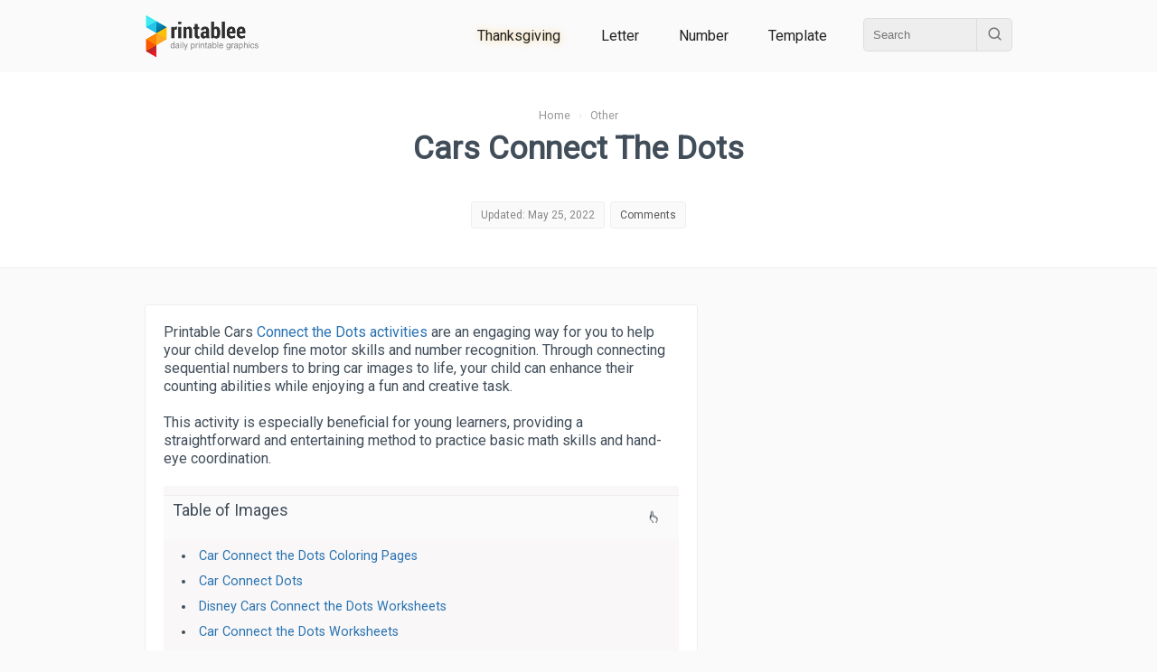

--- FILE ---
content_type: text/html; charset=UTF-8
request_url: https://www.printablee.com/post_printable-cars-connect-the-dots_159461/
body_size: 9018
content:
<!DOCTYPE html>
<html lang="en">
	<head>
		<title>Cars Connect The Dots - 6 Free PDF Printables | Printablee</title>
		<meta name="description" content="Printable Cars Connect the Dots activities are an engaging way for you to help your child develop fine motor skills and number recognition. Through connecting sequential numbers to bring car images to life, your child can enhance their counting abilities while enjoying a fun and creative task..">
		<meta content="text/html;charset=utf-8" http-equiv="Content-Type">
		<meta name="viewport" content="width=device-width, height=device-height, initial-scale=1.0, minimum-scale=1.0">
		<link rel="stylesheet" type="text/css" href="https://www.printablee.com/css/global.css" >
		<link rel="icon" href="https://www.printablee.com/images/favicon.png" type="image/x-icon" />
		<link href="https://fonts.googleapis.com/css2?family=Roboto&display=swap" rel="stylesheet">
		<link rel="canonical" href="https://www.printablee.com/post_printable-cars-connect-the-dots_159461/" />
<meta property="og:site_name" content="Printablee">
<meta property="og:url" content="https://www.printablee.com/post_printable-cars-connect-the-dots_159461/">
<meta property="og:title" content="Cars Connect The Dots - 6 Free PDF Printables | Printablee">
<meta property="og:type" content="article">
<meta property="og:description" content="Printable Cars Connect the Dots activities are an engaging way for you to help your child develop fine motor skills and number recognition. Through connecting sequential numbers to bring car images to life, your child can enhance their counting abilities while enjoying a fun and creative task..">
	</head>
<body itemscope itemtype="http://schema.org/WebPage">
	<div class="cf">
		<div id="header" style='position:relative; z-index:2;'><div class="wrapper"><div class="wrapperin cf">
			<div class="h_logo">
				<a href="https://www.printablee.com"><img src="https://www.printablee.com/images/logo.png" alt="Printable"></a>
			</div>
			
							<div class="h_menu">
											<a rel="nofollow" class="rotate" href="https://www.printablee.com/tag_thanksgiving/" title="Printable Thanksgiving Event">
							<span id="myGlower">Thanksgiving</span>
						</a>
											
					<a href="https://www.printablee.com/category_letter/" title="Printable Letter Category">Letter</a>
					<a href="https://www.printablee.com/category_number/" title="Printable Number Category">Number</a>
					<a href="https://www.printablee.com/category_template/" title="Printable Template Category">Template</a>
					
					<div class="h_search">
						<div class="cf">
							<form action="https://www.printablee.com/search" method="GET">
								<input id="q" type="text" name="q" placeholder="Search" />
								<button id="qb" type="submit"><img src="https://www.printablee.com/images/search.svg" alt="" /></button>
							</form>
						</div>
					</div>
				</div>
						</div></div></div>
	</div>
	<script type="text/javascript" src="https://www.printablee.com/js/jquery-3.3.1.min.js"></script>
	<script type="text/javascript" src="https://www.printablee.com/js/jquery-ui.min.js" defer></script>
	<script type="text/javascript">
		$(document).ready(function(){
			var glower = $('#myGlower');
			window.setInterval(function() {  
				 glower.toggleClass('active');
			}, 2000);
		});
	</script>
<meta name="author" content="Riley Watson">

<style>
.tableofcontent{padding:10px 0; margin:20px 0; background-color:#F9F7F7; border-bottom:1px solid #EEE;}
.tableofcontent li{font-size:0.9em;}
.tableofcontent h3{padding:5px 10px; background-color:#FAFAFAFA; border-top:1px solid #EEE;}
.btn_toc{padding:5px; margin:5px; font-size:0.85em;}
.pointer{cursor:pointer;}
.post_title_statbox a{color:#555;}
table{line-height: 1.5; margin: 30px auto; border: 0 solid #000; font-size: 14px; border-collapse: collapse; border-spacing: 0; width: 100%;}
td,th{vertical-align: middle; border: 1px solid #ddd; padding: 10px; background: #fff; text-align: left;}
#real_usage{padding:10px; background-color:#F9FBFF;}
</style>

<script data-ad-client="ca-pub-8013838768252410" async src="https://pagead2.googlesyndication.com/pagead/js/adsbygoogle.js"></script>

<script type="application/ld+json">
{
"@context": "https://schema.org",
"@type": "WebPage",
"name": "Cars Connect The Dots Printable PDF for Free at Printablee",
"headline": "Cars Connect The Dots Printable PDF for Free at Printablee",
"description": "Printable Cars Connect the Dots activities are an engaging way for you to help your child develop fine motor skills and number recognition. Through connecting sequential numbers to bring car images to life, your child can enhance their counting abilities while enjoying a fun and creative task..",
"author": [{
"@type": "Person",
"name": "Riley Watson",
"url": "https://www.printablee.com/author/riley-watson/"
}]
}
</script>

<!--<script async defer data-pin-hover="true" data-pin-tall="true" data-pin-lang="en" src="//asset.pinterest.com/js/pinit.js"></script>-->
<link rel="stylesheet" type="text/css" href="https://www.printablee.com/css/post.css" >
<div class="cf mb20">
	<div class="post_title_bg">
	<div class="wrapper"><div class="wrapperin tac">
		<div class="breadcrumb">
			<ol itemscope itemtype="https://schema.org/BreadcrumbList">
			<li itemprop="itemListElement" itemscope itemtype="https://schema.org/ListItem">
				<a itemprop="item" href="https://www.printablee.com/"><span itemprop="name">Home</span></a>
				<meta itemprop="position" content="1" />
			</li> &nbsp; &rsaquo; &nbsp;
			<li itemprop="itemListElement" itemscope itemtype="https://schema.org/ListItem">
				<a itemscope itemtype="https://schema.org/WebPage" itemprop="item" href="https://www.printablee.com/category_other/" rel="nofollow">
				<span itemprop="name">Other</span></a>
				<meta itemprop="position" content="2" />
			</li>
			</ol>
		</div>
		
		<h1>Cars Connect The Dots</h1>
		
		<!-- Stat -->
		<div class="post_stat cf">
						<div class="post_title_statbox">
				<span>Updated: May 25, 2022</span>
			</div>
			<div class="post_title_statbox">
				<span><a href='#comments'>Comments</a></span>
			</div>
		</div>
		
	</div></div>
	</div>
</div>

<div class="wrapper cf"><div class="wrapperin cf">
	
	<!-- Main -->
	<div id="post_main"><div class="wrapperin">
        
		<p>Printable Cars <a href="https://www.printablee.com/post_free-printable-connect-the-dots-worksheet_159021/">Connect the Dots activities</a> are an engaging way for you to help your child develop fine motor skills and number recognition. Through connecting sequential numbers to bring car images to life, your child can enhance their counting abilities while enjoying a fun and creative task.</p>
<p>This activity is especially beneficial for young learners, providing a straightforward and entertaining method to practice basic math skills and hand-eye coordination.</p><section class="tableofcontent"><h3 class="cf">Table of Images <span id="x_toc_img" todo="slideup" class="btn_toc fr pointer">&#128070</span></h3><ol id="toc_img">
<li><a href="#Car Connect the Dots Coloring Pages">Car Connect the Dots Coloring Pages</a></li><li><a href="#Car Connect Dots Printable">Car Connect Dots </a></li><li><a href="#Disney Cars Connect the Dots Worksheets">Disney Cars Connect the Dots Worksheets</a></li><li><a href="#Car Connect the Dots Worksheets">Car Connect the Dots Worksheets</a></li><li><a href="#Car Connect the Dots Worksheets">Car Connect the Dots Worksheets</a></li><li><a href="#Disney Cars Connect the Dots Worksheets">Disney Cars Connect the Dots Worksheets</a></li></ol></section><div class='postimg'><img style="width:100%;height:auto;" id="Car Connect the Dots Coloring Pages" src="https://www.printablee.com/postpic/2009/09/car-connect-the-dots-coloring-pages_159462.jpg" alt="Car Connect the Dots Coloring Pages" title="Car Connect the Dots Coloring Pages" loading="lazy" /></div><div class="cf pinitdiv"><a rel="nofollow" target="popup" class="pinitpost" imgid="159462" onclick="window.open('//www.pinterest.com/pin/create/button/?url=https%3A%2F%2Fwww.printablee.com%2Fpost_printable-cars-connect-the-dots_159461%2F&amp;media=https%3A%2F%2Fwww.printablee.com%2Fhttps%3A%2F%2Fwww.printablee.com%2Fpostpic%2F2009%2F09%2Fcar-connect-the-dots-coloring-pages_159462.jpg&amp;description=Car%20Connect%20the%20Dots%20Coloring%20Pages','name','width=900,height=600'); return false;" title="Pin it!" href="//www.pinterest.com/pin/create/button/?url=https%3A%2F%2Fwww.printablee.com%2Fpost_printable-cars-connect-the-dots_159461%2F&amp;media=https%3A%2F%2Fwww.printablee.com%2Fhttps%3A%2F%2Fwww.printablee.com%2Fpostpic%2F2009%2F09%2Fcar-connect-the-dots-coloring-pages_159462.jpg&amp;description=Car%20Connect%20the%20Dots%20Coloring%20Pages"><img src="https://www.printablee.com/images/pinitw.png" alt="Pin It!" /></a> &nbsp; <span>Car Connect the Dots Coloring Pages</span><a target="_blank" href="https://www.printablee.com/postpic/2009/09/car-connect-the-dots-coloring-pages_159462.jpg" title="Download Image: Car Connect the Dots Coloring Pages" class="img_dl" imgid="159462" rel="nofollow" download><img style="width:20px;height:20px;" src="https://www.printablee.com/images/svg/download2.svg" alt="download" /></a><a target="_blank" href="https://www.printablee.com/postpic/2009/09/car-connect-the-dots-coloring-pages_159462.jpg.pdf" title="Download PDF: Car Connect the Dots Coloring Pages" class="img_dl" rel="nofollow" download><img style="width:20px;height:20px;" src="https://www.printablee.com/images/svg/download3.svg" alt="Download PDF" /></a></div>                <div class="cf da_txt" style="border-top:1px solid #EAEAEA; min-height:100px;" >
                                            <script async src="//pagead2.googlesyndication.com/pagead/js/adsbygoogle.js"></script>
                        <!-- printablee resp -->
                        <ins class="adsbygoogle"
                             style="display:block"
                             data-ad-client="ca-pub-8013838768252410"
                             data-ad-slot="8934034483"
                             data-ad-format="auto"></ins>
                        <script>
                        (adsbygoogle = window.adsbygoogle || []).push({});
                        </script>
                                        </div>
                
	<div class="cf mt30 mb30" style="min-height:100px;">
        <script async src="https://pagead2.googlesyndication.com/pagead/js/adsbygoogle.js?client=ca-pub-8013838768252410"
             crossorigin="anonymous"></script>
        <!-- pbl_square_responsive -->
        <ins class="adsbygoogle"
             style="display:block"
             data-ad-client="ca-pub-8013838768252410"
             data-ad-slot="8680992107"
             data-ad-format="auto"
             data-full-width-responsive="true"></ins>
        <script>
             (adsbygoogle = window.adsbygoogle || []).push({});
        </script>
	</div>
	<div class='postimg'><img style="width:100%;height:auto;" id="Car Connect Dots Printable" src="https://www.printablee.com/postpic/2009/09/car-connect-dots-printable_159464.jpg" alt="Car Connect Dots Printable" title="Car Connect Dots Printable" loading="lazy" /></div><div class="cf pinitdiv"><a rel="nofollow" target="popup" class="pinitpost" imgid="159464" onclick="window.open('//www.pinterest.com/pin/create/button/?url=https%3A%2F%2Fwww.printablee.com%2Fpost_printable-cars-connect-the-dots_159461%2F&amp;media=https%3A%2F%2Fwww.printablee.com%2Fhttps%3A%2F%2Fwww.printablee.com%2Fpostpic%2F2009%2F09%2Fcar-connect-dots-printable_159464.jpg&amp;description=Car%20Connect%20Dots%20Printable','name','width=900,height=600'); return false;" title="Pin it!" href="//www.pinterest.com/pin/create/button/?url=https%3A%2F%2Fwww.printablee.com%2Fpost_printable-cars-connect-the-dots_159461%2F&amp;media=https%3A%2F%2Fwww.printablee.com%2Fhttps%3A%2F%2Fwww.printablee.com%2Fpostpic%2F2009%2F09%2Fcar-connect-dots-printable_159464.jpg&amp;description=Car%20Connect%20Dots%20Printable"><img src="https://www.printablee.com/images/pinitw.png" alt="Pin It!" /></a> &nbsp; <span>Car Connect Dots Printable</span><a target="_blank" href="https://www.printablee.com/postpic/2009/09/car-connect-dots-printable_159464.jpg" title="Download Image: Car Connect Dots Printable" class="img_dl" imgid="159464" rel="nofollow" download><img style="width:20px;height:20px;" src="https://www.printablee.com/images/svg/download2.svg" alt="download" /></a><a target="_blank" href="https://www.printablee.com/postpic/2009/09/car-connect-dots-printable_159464.jpg.pdf" title="Download PDF: Car Connect Dots Printable" class="img_dl" rel="nofollow" download><img style="width:20px;height:20px;" src="https://www.printablee.com/images/svg/download3.svg" alt="Download PDF" /></a></div><div class='postimg'><img style="width:100%;height:auto;" id="Disney Cars Connect the Dots Worksheets" src="https://www.printablee.com/postpic/2009/09/disney-cars-connect-the-dots-worksheets_159466.jpg" alt="Disney Cars Connect the Dots Worksheets" title="Disney Cars Connect the Dots Worksheets" loading="lazy" /></div><div class="cf pinitdiv"><a rel="nofollow" target="popup" class="pinitpost" imgid="159466" onclick="window.open('//www.pinterest.com/pin/create/button/?url=https%3A%2F%2Fwww.printablee.com%2Fpost_printable-cars-connect-the-dots_159461%2F&amp;media=https%3A%2F%2Fwww.printablee.com%2Fhttps%3A%2F%2Fwww.printablee.com%2Fpostpic%2F2009%2F09%2Fdisney-cars-connect-the-dots-worksheets_159466.jpg&amp;description=Disney%20Cars%20Connect%20the%20Dots%20Worksheets','name','width=900,height=600'); return false;" title="Pin it!" href="//www.pinterest.com/pin/create/button/?url=https%3A%2F%2Fwww.printablee.com%2Fpost_printable-cars-connect-the-dots_159461%2F&amp;media=https%3A%2F%2Fwww.printablee.com%2Fhttps%3A%2F%2Fwww.printablee.com%2Fpostpic%2F2009%2F09%2Fdisney-cars-connect-the-dots-worksheets_159466.jpg&amp;description=Disney%20Cars%20Connect%20the%20Dots%20Worksheets"><img src="https://www.printablee.com/images/pinitw.png" alt="Pin It!" /></a> &nbsp; <span>Disney Cars Connect the Dots Worksheets</span><a target="_blank" href="https://www.printablee.com/postpic/2009/09/disney-cars-connect-the-dots-worksheets_159466.jpg" title="Download Image: Disney Cars Connect the Dots Worksheets" class="img_dl" imgid="159466" rel="nofollow" download><img style="width:20px;height:20px;" src="https://www.printablee.com/images/svg/download2.svg" alt="download" /></a><a target="_blank" href="https://www.printablee.com/postpic/2009/09/disney-cars-connect-the-dots-worksheets_159466.jpg.pdf" title="Download PDF: Disney Cars Connect the Dots Worksheets" class="img_dl" rel="nofollow" download><img style="width:20px;height:20px;" src="https://www.printablee.com/images/svg/download3.svg" alt="Download PDF" /></a></div><div class='postimg'><img style="width:100%;height:auto;" id="Car Connect the Dots Worksheets" src="https://www.printablee.com/postpic/2009/09/car-connect-the-dots-worksheets_159468.png" alt="Car Connect the Dots Worksheets" title="Car Connect the Dots Worksheets" loading="lazy" /></div><div class="cf pinitdiv"><a rel="nofollow" target="popup" class="pinitpost" imgid="159468" onclick="window.open('//www.pinterest.com/pin/create/button/?url=https%3A%2F%2Fwww.printablee.com%2Fpost_printable-cars-connect-the-dots_159461%2F&amp;media=https%3A%2F%2Fwww.printablee.com%2Fhttps%3A%2F%2Fwww.printablee.com%2Fpostpic%2F2009%2F09%2Fcar-connect-the-dots-worksheets_159468.png&amp;description=Car%20Connect%20the%20Dots%20Worksheets','name','width=900,height=600'); return false;" title="Pin it!" href="//www.pinterest.com/pin/create/button/?url=https%3A%2F%2Fwww.printablee.com%2Fpost_printable-cars-connect-the-dots_159461%2F&amp;media=https%3A%2F%2Fwww.printablee.com%2Fhttps%3A%2F%2Fwww.printablee.com%2Fpostpic%2F2009%2F09%2Fcar-connect-the-dots-worksheets_159468.png&amp;description=Car%20Connect%20the%20Dots%20Worksheets"><img src="https://www.printablee.com/images/pinitw.png" alt="Pin It!" /></a> &nbsp; <span>Car Connect the Dots Worksheets</span><a target="_blank" href="https://www.printablee.com/postpic/2009/09/car-connect-the-dots-worksheets_159468.png" title="Download Image: Car Connect the Dots Worksheets" class="img_dl" imgid="159468" rel="nofollow" download><img style="width:20px;height:20px;" src="https://www.printablee.com/images/svg/download2.svg" alt="download" /></a><a target="_blank" href="https://www.printablee.com/postpic/2009/09/car-connect-the-dots-worksheets_159468.png.pdf" title="Download PDF: Car Connect the Dots Worksheets" class="img_dl" rel="nofollow" download><img style="width:20px;height:20px;" src="https://www.printablee.com/images/svg/download3.svg" alt="Download PDF" /></a></div><div class='postimg'><img style="width:100%;height:auto;" id="Car Connect the Dots Worksheets" src="https://www.printablee.com/postpic/2009/09/car-connect-the-dots-worksheets_159470.png" alt="Car Connect the Dots Worksheets" title="Car Connect the Dots Worksheets" loading="lazy" /></div><div class="cf pinitdiv"><a rel="nofollow" target="popup" class="pinitpost" imgid="159470" onclick="window.open('//www.pinterest.com/pin/create/button/?url=https%3A%2F%2Fwww.printablee.com%2Fpost_printable-cars-connect-the-dots_159461%2F&amp;media=https%3A%2F%2Fwww.printablee.com%2Fhttps%3A%2F%2Fwww.printablee.com%2Fpostpic%2F2009%2F09%2Fcar-connect-the-dots-worksheets_159470.png&amp;description=Car%20Connect%20the%20Dots%20Worksheets','name','width=900,height=600'); return false;" title="Pin it!" href="//www.pinterest.com/pin/create/button/?url=https%3A%2F%2Fwww.printablee.com%2Fpost_printable-cars-connect-the-dots_159461%2F&amp;media=https%3A%2F%2Fwww.printablee.com%2Fhttps%3A%2F%2Fwww.printablee.com%2Fpostpic%2F2009%2F09%2Fcar-connect-the-dots-worksheets_159470.png&amp;description=Car%20Connect%20the%20Dots%20Worksheets"><img src="https://www.printablee.com/images/pinitw.png" alt="Pin It!" /></a> &nbsp; <span>Car Connect the Dots Worksheets</span><a target="_blank" href="https://www.printablee.com/postpic/2009/09/car-connect-the-dots-worksheets_159470.png" title="Download Image: Car Connect the Dots Worksheets" class="img_dl" imgid="159470" rel="nofollow" download><img style="width:20px;height:20px;" src="https://www.printablee.com/images/svg/download2.svg" alt="download" /></a><a target="_blank" href="https://www.printablee.com/postpic/2009/09/car-connect-the-dots-worksheets_159470.png.pdf" title="Download PDF: Car Connect the Dots Worksheets" class="img_dl" rel="nofollow" download><img style="width:20px;height:20px;" src="https://www.printablee.com/images/svg/download3.svg" alt="Download PDF" /></a></div><div class='postimg'><img style="width:100%;height:auto;" id="Disney Cars Connect the Dots Worksheets" src="https://www.printablee.com/postpic/2009/09/disney-cars-connect-the-dots-worksheets_159472.png" alt="Disney Cars Connect the Dots Worksheets" title="Disney Cars Connect the Dots Worksheets" loading="lazy" /></div><div class="cf pinitdiv"><a rel="nofollow" target="popup" class="pinitpost" imgid="159472" onclick="window.open('//www.pinterest.com/pin/create/button/?url=https%3A%2F%2Fwww.printablee.com%2Fpost_printable-cars-connect-the-dots_159461%2F&amp;media=https%3A%2F%2Fwww.printablee.com%2Fhttps%3A%2F%2Fwww.printablee.com%2Fpostpic%2F2009%2F09%2Fdisney-cars-connect-the-dots-worksheets_159472.png&amp;description=Disney%20Cars%20Connect%20the%20Dots%20Worksheets','name','width=900,height=600'); return false;" title="Pin it!" href="//www.pinterest.com/pin/create/button/?url=https%3A%2F%2Fwww.printablee.com%2Fpost_printable-cars-connect-the-dots_159461%2F&amp;media=https%3A%2F%2Fwww.printablee.com%2Fhttps%3A%2F%2Fwww.printablee.com%2Fpostpic%2F2009%2F09%2Fdisney-cars-connect-the-dots-worksheets_159472.png&amp;description=Disney%20Cars%20Connect%20the%20Dots%20Worksheets"><img src="https://www.printablee.com/images/pinitw.png" alt="Pin It!" /></a> &nbsp; <span>Disney Cars Connect the Dots Worksheets</span><a target="_blank" href="https://www.printablee.com/postpic/2009/09/disney-cars-connect-the-dots-worksheets_159472.png" title="Download Image: Disney Cars Connect the Dots Worksheets" class="img_dl" imgid="159472" rel="nofollow" download><img style="width:20px;height:20px;" src="https://www.printablee.com/images/svg/download2.svg" alt="download" /></a><a target="_blank" href="https://www.printablee.com/postpic/2009/09/disney-cars-connect-the-dots-worksheets_159472.png.pdf" title="Download PDF: Disney Cars Connect the Dots Worksheets" class="img_dl" rel="nofollow" download><img style="width:20px;height:20px;" src="https://www.printablee.com/images/svg/download3.svg" alt="Download PDF" /></a></div><div class="mt20 mb20"><h3 id="Disney Cars Connect the Dots Worksheets">Disney Cars Connect the Dots Worksheets</h3>
<p>Bring the excitement of Lightning McQueen and his friends into your home with Disney Cars <a href="https://www.printablee.com/post_1000-connect-the-dots-printables_263944/">Connect the Dots</a> Worksheets. These engaging activities not only entertain your children but also help them develop fine motor skills and number recognition, making learning fun as they connect each dot to reveal their favorite characters.</p>
<h3 id="Car Connect the Dots Coloring Pages">Car Connect the Dots Coloring Pages</h3>
<p>Car Connect the Dots Coloring Pages are a fantastic way for children to combine the joy of coloring with the educational benefits of connect-the-dots activities. As your child connects each dot to unveil various car designs, they enhance their counting abilities and unleash their creativity by adding colors to their finished masterpiece.</p>
<h3 id="Car Connect the Dots Worksheets">Car Connect the Dots Worksheets</h3>
<p>Car Connect the Dots Worksheets offer your child a enjoyable path to improve their numerical skills while indulging in their fascination with vehicles. These worksheets are designed to challenge and engage, helping your child to effortlessly learn number sequencing and develop their concentration as they reveal and color a wide range of car images.</p></div>
	<div class="cf mt30 mb30" style="min-height:100px;">
        <script async src="https://pagead2.googlesyndication.com/pagead/js/adsbygoogle.js?client=ca-pub-8013838768252410"
             crossorigin="anonymous"></script>
        <!-- pbl_square_responsive -->
        <ins class="adsbygoogle"
             style="display:block"
             data-ad-client="ca-pub-8013838768252410"
             data-ad-slot="8680992107"
             data-ad-format="auto"
             data-full-width-responsive="true"></ins>
        <script>
             (adsbygoogle = window.adsbygoogle || []).push({});
        </script>
	</div>
	        
                
		<div class=''>
			<hr class='mb20' />
			<div class='mb20'>
            
                <div>
                    <div class="post_title_statbox">
                        <span>Author: <a href='https://www.printablee.com/author/riley-watson/' rel='author'>Riley Watson</a></span>
                    </div>
                    <div class="post_title_statbox">
                        <span>Editor: <a href='https://www.printablee.com/pages/about.html' rel='author'>Printablee Team</a></span>
                    </div>
                </div>
                
                <h4 class="mb20">More printable images tagged with:</h4>
                <div class='posttag'><a href="https://www.printablee.com/tag_cars/" rel="nofollow" title="Cars printable">Cars</a></div><div class='posttag'><a href="https://www.printablee.com/tag_connect/" rel="nofollow" title="Connect printable">Connect</a></div><div class='posttag'><a href="https://www.printablee.com/tag_dots/" rel="nofollow" title="Dots printable">Dots</a></div>			</div>
            
			<div class='mb20 tac'>
					<div id="shares" class="">
		<!-- Facebook -->
		<a rel="nofollow" href="http://www.facebook.com/sharer.php?u=https://www.printablee.com/post_printable-cars-connect-the-dots_159461/" target="_blank" title="Facebook">
			<img class="anim" src="https://www.printablee.com/images/svg/socmed/social-facebook.svg" alt="Facebook" />
		</a>			
		<!-- Email -->
		<a href="mailto:?Subject=Cars Connect The Dots&amp;Body=I%20saw%20this%20and%20thought%20of%20you!%20 https://www.printablee.com/post_printable-cars-connect-the-dots_159461/" title="Email">
			<img src="https://www.printablee.com/images/svg/email.svg" alt="Email" />
		</a>		 
		<!-- Print -->
		<a href="javascript:;" onclick="window.print()" title="Print">
			<img class="anim" src="https://www.printablee.com/images/svg/print.svg" alt="Print" />
		</a>
				<!-- Twitter -->
		<a rel="nofollow" href="https://twitter.com/share?url=https://www.printablee.com/post_printable-cars-connect-the-dots_159461/&amp;text=Cars+Connect+The+Dots" target="_blank">
			<img class="anim" src="https://www.printablee.com/images/svg/socmed/social-twitter.svg" alt="Twitter" />
		</a>
		
		<!-- StumbleUpon-->
		<a rel="nofollow" href="http://www.stumbleupon.com/submit?url=https://www.printablee.com/post_printable-cars-connect-the-dots_159461/&amp;title=Cars Connect The Dots" target="_blank">
			<img class="anim" src="https://www.printablee.com/images/svg/socmed/social-stumbleupon.svg" alt="StumbleUpon" />
		</a>
		
		<!-- Tumblr-->
		<a rel="nofollow" href="http://www.tumblr.com/share/link?url=https://www.printablee.com/post_printable-cars-connect-the-dots_159461/&amp;title=Cars Connect The Dots" target="_blank">
			<img class="anim" src="https://www.printablee.com/images/svg/socmed/social-tumblr.svg" alt="Tumblr" />
		</a>
		 

	</div>
				</div>
		</div>
        
        <style>
        #comments input, #comments textarea{padding:10px; width:300px; border:1px solid #E5E5E5; border-radius:3px;}
        #comment_submit_button{margin-left:10px;}
        #commentform{margin:50px 0;}
        #comments ol, #comments li{list-style-type:none;}
        .comment-author, .comment-meta{display: inline-block;}
        .comment-author img{opacity:0.5; max-height:30px; vertical-align:middle;}
        .onecomment{padding:10px 0; margin:10px 0; border-top:1px solid #E5E5E5;}
        .comment-meta a{color:#111; font-size:12px;}
        </style>

        <div id="comments" class="cf"><div class="">
            <!-- Comment -->
            <div id="commentform" class="box mb20 tac">
                <p class="mb10 mbig dark5 mon">Have something to tell us?</p>
                <form name="frmshare">
                    <div class="mb10">
                        <input id="txt_name" type="text" name="txt_name" class="p-input" placeholder="Your Name" />
                    </div>
                    <div class="mb10">
                        <textarea id="txt_comment" type="text" name="txt_comment" class="p-input" placeholder="Your comment" style="height:100px; max-height:100px;"></textarea>
                    </div>
                    <div>
                        <input id="txt_captcha" type="text" name="txt_captcha" class="" placeholder="7 + 5 = " style="width:50px;" /> <a href="#comnot" id="comment_submit_button" class="">Submit</a>
                    </div>
                </form>
                <div id="comnot"></div>
            </div>
            
            <div class="cf">
            <h3>Recent Comments</h3>
            <ol>
                                <li id="comment-22148" class="onecomment">
                        <article id="article-comment-22148">
                            <header class="comment-header">
                                <p class="comment-author">
                                    <img data-pin-nopin="nopin" alt="" src="https://www.printablee.com/images/user.png" loading="lazy" decoding="async">
                                    <span class="comment-author-name">Wren</span>
                                </p>
                                <p class="comment-meta fr">
                                    <time class="comment-time">
                                        <a href="#comment-22148">Nov 3, 2022</a>
                                    </time>
                                </p> 
                            </header>
                            <div class="comment-content">
                                <p>Printable cars connect the dots provide a fun and engaging way for children to enhance their motor skills, hand-eye coordination, and cognitive development while having a blast creating their own car-themed masterpieces.</p>
                            </div>
                        </article>
                    </li>
                                    <li id="comment-13024" class="onecomment">
                        <article id="article-comment-13024">
                            <header class="comment-header">
                                <p class="comment-author">
                                    <img data-pin-nopin="nopin" alt="" src="https://www.printablee.com/images/user.png" loading="lazy" decoding="async">
                                    <span class="comment-author-name">Gabriel</span>
                                </p>
                                <p class="comment-meta fr">
                                    <time class="comment-time">
                                        <a href="#comment-13024">Oct 4, 2022</a>
                                    </time>
                                </p> 
                            </header>
                            <div class="comment-content">
                                <p>I really enjoyed the Printable Cars Connect the Dots resource! It was a fun and engaging way to practice counting while fueling my child's creativity.</p>
                            </div>
                        </article>
                    </li>
                                    <li id="comment-22147" class="onecomment">
                        <article id="article-comment-22147">
                            <header class="comment-header">
                                <p class="comment-author">
                                    <img data-pin-nopin="nopin" alt="" src="https://www.printablee.com/images/user.png" loading="lazy" decoding="async">
                                    <span class="comment-author-name">Xanthe</span>
                                </p>
                                <p class="comment-meta fr">
                                    <time class="comment-time">
                                        <a href="#comment-22147">Dec 3, 2021</a>
                                    </time>
                                </p> 
                            </header>
                            <div class="comment-content">
                                <p>Printable cars connect the dots allow children to enhance their fine motor skills while also improving their cognitive abilities as they follow the numbered dots to complete the picture.</p>
                            </div>
                        </article>
                    </li>
                            </ol>
            </div>
        </div></div>
		
	</div></div>
	<!-- EndMain -->
	
	<!-- Sidebar -->
	<nav id="post_side"><div class="wrapperin">
		
	<div class="cf mt30 mb30" style="min-height:100px;">
        <script async src="https://pagead2.googlesyndication.com/pagead/js/adsbygoogle.js?client=ca-pub-8013838768252410"
             crossorigin="anonymous"></script>
        <!-- pbl_square_responsive -->
        <ins class="adsbygoogle"
             style="display:block"
             data-ad-client="ca-pub-8013838768252410"
             data-ad-slot="8680992107"
             data-ad-format="auto"
             data-full-width-responsive="true"></ins>
        <script>
             (adsbygoogle = window.adsbygoogle || []).push({});
        </script>
	</div>
	        
        <h3 class='mb20'>Who is Printablee?</h3>
        <div class="mb20" style="font-size:0.9em; line-height:1.5em;">
        <p>Printablee is a unique fusion of gifted graphic designers, prolific authors and passionate teachers to produce outstanding visual printable content that adds value to your personal or professional projects.
        <br/>
        <a href="https://www.printablee.com/pages/about.html" rel="nofollow" target="_blank">More about us</a>.
        Follow us on 
        <a href="https://www.pinterest.com/dailyprintablegraphics/" rel="nofollow" target="_blank">Pinterest</a>, 
        <a href="https://www.facebook.com/dailyprintablegraphic/" rel="nofollow" target="_blank">Facebook</a> and
        <a href="https://www.instagram.com/dailyprintablegraphic" rel="nofollow" target="_blank">Instagram</a>.
        </p>
        <br/>
        </div>
    
        <h3 class='mb20'>You May Like</h3>
        <div class='mb20'>
        <div class='mb10'><a href="https://www.printablee.com/post_season-and-weather-free-printables_410226/" title="Season and Weather  Printables"><div class='post_sb_first_img'><img src="https://www.printablee.com/postpic/2012/05/free-printable-seasons-chart_410227.png" alt="Season and Weather  Printables" loading="lazy" /></div>Season and Weather  Printables</a></div><div class='mb10'><a href="https://www.printablee.com/post_3d-printable-shapes-to-cut_152346/" title="3D Printable Shapes to Cut">3D Printable Shapes to Cut</a></div><div class='mb10'><a href="https://www.printablee.com/post_from-100-countdown-printable_79624/" title="From 100 Countdown Printable">From 100 Countdown Printable</a></div>        </div>
		
		<br/>
		<h3 class='mb20'>Popular Categories</h3>
        <div class="mb20">
		<div class='home_cat_item'><a href='https://www.printablee.com/category_alphabet/' title='Printable Alphabet'><h4><img src="https://www.printablee.com/images/category/alphabet.png" alt="Icon" style="width:25px; height:25px;" loading="lazy" />Alphabet</h4></a></div><div class='home_cat_item'><a href='https://www.printablee.com/category_letter/' title='Printable Letter'><h4><img src="https://www.printablee.com/images/category/letter.png" alt="Icon" style="width:25px; height:25px;" loading="lazy" />Letter</h4></a></div><div class='home_cat_item'><a href='https://www.printablee.com/category_number/' title='Printable Number'><h4><img src="https://www.printablee.com/images/category/number.png" alt="Icon" style="width:25px; height:25px;" loading="lazy" />Number</h4></a></div><div class='home_cat_item'><a href='https://www.printablee.com/category_chart/' title='Printable Chart'><h4><img src="https://www.printablee.com/images/category/chart.png" alt="Icon" style="width:25px; height:25px;" loading="lazy" />Chart</h4></a></div><div class='home_cat_item'><a href='https://www.printablee.com/category_template/' title='Printable Template'><h4><img src="https://www.printablee.com/images/category/template.png" alt="Icon" style="width:25px; height:25px;" loading="lazy" />Template</h4></a></div><div class='home_cat_item'><a href='https://www.printablee.com/category_coloring/' title='Printable Coloring'><h4><img src="https://www.printablee.com/images/category/coloring.png" alt="Icon" style="width:25px; height:25px;" loading="lazy" />Coloring</h4></a></div>		</div>
		<br/>
        
	</div></nav>
	<!-- EndSidebar -->
	
</div>
</div>

<div class="wrapper cf"><div class="wrapperin tac">
	<div class="cf mb20 tac">
		<div class='mb20'>
			<a target='_blank' rel='nofollow' href='https://www.pinterest.com/dailyprintablegraphics/'>
				<img src='https://www.printablee.com/images/follow-us-pinterest-banner.png' alt='' loading="lazy" />
			</a>
		</div>
	</div>
</div></div>

<script type="text/javascript">
$(document).on('click', '#comment_submit_button', function(eve){
	eve.preventDefault();
	$("#comnot").html("").slideUp(100);
	var txt_name = $("#txt_name").val();
	var txt_comment = $("#txt_comment").val();
	var txt_captcha = $("#txt_captcha").val();
	var pid = '159461';
	var fd = new FormData();
	fd.append('pid', pid);
	fd.append('txt_name', txt_name);
	fd.append('txt_comment', txt_comment);
	fd.append('txt_captcha', txt_captcha);
    
	$.ajax({
		url: "https://www.printablee.com/js_comment.php",
		type: 'post',
		data: fd,
		contentType: false,
		processData: false,
		success: function(response){
			$("#comnot").html(response).slideDown(300);
		},
	});
	
});

</script>

<div class="wrapper cf"><div class="wrapperin cf">
	<div class="sb_box"><div class="sb_box_label">See Also<div class="sbbl_r"><img src="https://www.printablee.com/images/arrow_down.svg" alt="v" /></div></div></div><a href="https://www.printablee.com/post_pumpkins-with-bible-verses-printables_428012/" title="Pumpkins With Bible Verses - 4 Free Printables"><div class='home_th_boxs'><div class='home_th_boxs_img'><img src='https://printablee.com/postpic/2011/11/thanksgiving-bible-verse-printables_428013.jpg' alt='Pumpkins With Bible Verses' loading='lazy' /></div><div class="cf"><div class='home_th_box_count'>4</div><div class='home_th_boxs_txt'><h3>Pumpkins With Bible Verses</h3></div></div></div></a><a href="https://www.printablee.com/post_snowman-printable-connect-the-lines_170524/" title="Snowman Connect The Lines - 4 Free Printables"><div class='home_th_boxs'><div class='home_th_boxs_img'><img src='https://printablee.com/postpic/2010/01/snowman-dot-to-dot-printable_170525.jpg' alt='Snowman Connect The Lines' loading='lazy' /></div><div class="cf"><div class='home_th_box_count'>4</div><div class='home_th_boxs_txt'><h3>Snowman Connect The Lines</h3></div></div></div></a><a href="https://www.printablee.com/post_periodic-table-printable-version_400525/" title="Periodic Table Version - 6 Free Printables"><div class='home_th_boxs'><div class='home_th_boxs_img'><img src='https://printablee.com/postpic/2011/06/periodic-table-of-elements-with-names-2015_400526.png' alt='Periodic Table Version' loading='lazy' /></div><div class="cf"><div class='home_th_box_count'>6</div><div class='home_th_boxs_txt'><h3>Periodic Table Version</h3></div></div></div></a><a href="https://www.printablee.com/post_pumpkin-poo-printable_423967/" title="Pumpkin Poo - 5 Free Printables"><div class='home_th_boxs'><div class='home_th_boxs_img'><img src='https://printablee.com/postpic/2010/06/printable-halloween-pumpkin-poo-tags_423968.jpg' alt='Pumpkin Poo' loading='lazy' /></div><div class="cf"><div class='home_th_box_count'>5</div><div class='home_th_boxs_txt'><h3>Pumpkin Poo</h3></div></div></div></a><a href="https://www.printablee.com/post_free-printable-check-registers-for-checkbooks_109369/" title="Check Registers For Checkbooks - 10 Free Printables"><div class='home_th_boxs'><div class='home_th_boxs_img'><img src='https://printablee.com/postpic/2011/07/free-printable-check-registers-template_109370.png' alt='Check Registers For Checkbooks' loading='lazy' /></div><div class="cf"><div class='home_th_box_count'>10</div><div class='home_th_boxs_txt'><h3>Check Registers For Checkbooks</h3></div></div></div></a><a href="https://www.printablee.com/post_free-cookbook-printables_31388/" title="Cookbook - 6 Free Printables"><div class='home_th_boxs'><div class='home_th_boxs_img'><img src='https://printablee.com/postpic/2012/11/recipe-binder-printables_31389.png' alt='Cookbook' loading='lazy' /></div><div class="cf"><div class='home_th_box_count'>6</div><div class='home_th_boxs_txt'><h3>Cookbook</h3></div></div></div></a></div></div>





<script type="text/javascript">
$(document).on('click', '.img_dl', function(e) {
	var imgid = $(this).attr('imgid');
	if(imgid != '' && imgid!=0){
		var fde = new FormData();
		fde.append('mode', 'dl');
		fde.append('imgid', imgid);
		$.ajax({
			url: "https://www.printablee.com/stt.php",
			type: 'post',
			data: fde,
			contentType: false,
			processData: false,
			success: function(response){
				return false;
			},
		});
	}
});

$(document).on('click', '.pinitpost', function(e) {
	var imgid = $(this).attr('imgid');
	if(imgid != '' && imgid!=0){
		var fde = new FormData();
		fde.append('mode', 'pin');
		fde.append('imgid', imgid);
		$.ajax({
			url: "https://www.printablee.com/stt.php",
			type: 'post',
			data: fde,
			contentType: false,
			processData: false,
			success: function(response){
				return false;
			},
		});
	}
});

$(document).on('click', '#x_toc_img', function(e) {
	var todo = $(this).attr('todo');
    if(todo == 'slideup'){
        $('#toc_img').slideUp(300);
        $(this).attr("todo","slidedown");
        $(this).html("&#128071;");
    }else{
        $('#toc_img').slideDown(300);
        $(this).attr("todo","slideup");
        $(this).html("&#128070;");
    }
});

$(document).on('click', '#x_toc_txt', function(e) {
	var todo = $(this).attr('todo');
    if(todo == 'slideup'){
        $('#toc_txt').slideUp(300);
        $(this).attr("todo","slidedown");
        $(this).html("&#128071;");
    }else{
        $('#toc_txt').slideDown(300);
        $(this).attr("todo","slideup");
        $(this).html("&#128070;");
    }
});
</script>

	<div class="cf bgd">
	<div id="footer_search"><div class="wrapper"><div class="wrapperin cf">
		<h4 class="mb10">Find Free Printable Content</h4>
		<div class="f_search">
			<div class="cf">
				<form action="https://www.printablee.com/search" method="GET">
					<input id="qf" type="text" name="qf" placeholder="Search Here" />
					<button id="qbf" type="submit"><img src="https://www.printablee.com/images/search.svg" alt="" /></button>
				</form>
			</div>
		</div>
	</div></div></div>
	</div>
	
	
	<nav>
	<div class="cf bg3">
	<div id="footer"><div class="wrapper"><div class="wrapperin cf">
		<div class="cf mb20" style='border-bottom:1px dashed #777; padding:20px 0;'>
		<div class='mb20'>Printable Categories</div>
		<div class='fcat'><a rel='nofollow' href='https://www.printablee.com/category_calendar/' title='Printable Calendar'>Calendar</a></div><div class='fcat'><a rel='nofollow' href='https://www.printablee.com/category_pattern/' title='Printable Pattern'>Pattern</a></div><div class='fcat'><a rel='nofollow' href='https://www.printablee.com/category_worksheet/' title='Printable Worksheet'>Worksheet</a></div><div class='fcat'><a rel='nofollow' href='https://www.printablee.com/category_card/' title='Printable Card'>Card</a></div><div class='fcat'><a rel='nofollow' href='https://www.printablee.com/category_game/' title='Printable Game'>Game</a></div><div class='fcat'><a rel='nofollow' href='https://www.printablee.com/category_alphabet/' title='Printable Alphabet'>Alphabet</a></div><div class='fcat'><a rel='nofollow' href='https://www.printablee.com/category_art/' title='Printable Art'>Art</a></div><div class='fcat'><a rel='nofollow' href='https://www.printablee.com/category_baby/' title='Printable Baby'>Baby</a></div><div class='fcat'><a rel='nofollow' href='https://www.printablee.com/category_banner/' title='Printable Banner'>Banner</a></div><div class='fcat'><a rel='nofollow' href='https://www.printablee.com/category_bathroom/' title='Printable Bathroom'>Bathroom</a></div><div class='fcat'><a rel='nofollow' href='https://www.printablee.com/category_binder/' title='Printable Binder'>Binder</a></div><div class='fcat'><a rel='nofollow' href='https://www.printablee.com/category_birthday/' title='Printable Birthday'>Birthday</a></div><div class='fcat'><a rel='nofollow' href='https://www.printablee.com/category_black/' title='Printable Black'>Black</a></div><div class='fcat'><a rel='nofollow' href='https://www.printablee.com/category_bookmark/' title='Printable Bookmark'>Bookmark</a></div><div class='fcat'><a rel='nofollow' href='https://www.printablee.com/category_border/' title='Printable Border'>Border</a></div><div class='fcat'><a rel='nofollow' href='https://www.printablee.com/category_word/' title='Printable Word'>Word</a></div><div class='fcat'><a rel='nofollow' href='https://www.printablee.com/category_budget/' title='Printable Budget'>Budget</a></div><div class='fcat'><a rel='nofollow' href='https://www.printablee.com/category_chalkboard/' title='Printable Chalkboard'>Chalkboard</a></div><div class='fcat'><a rel='nofollow' href='https://www.printablee.com/category_christmas/' title='Printable Christmas'>Christmas</a></div><div class='fcat'><a rel='nofollow' href='https://www.printablee.com/category_college/' title='Printable College'>College</a></div><div class='fcat'><a rel='nofollow' href='https://www.printablee.com/category_coloring/' title='Printable Coloring'>Coloring</a></div><div class='fcat'><a rel='nofollow' href='https://www.printablee.com/category_craft/' title='Printable Craft'>Craft</a></div><div class='fcat'><a rel='nofollow' href='https://www.printablee.com/category_cute/' title='Printable Cute'>Cute</a></div><div class='fcat'><a rel='nofollow' href='https://www.printablee.com/category_decor/' title='Printable Decor'>Decor</a></div><div class='fcat'><a rel='nofollow' href='https://www.printablee.com/category_disney/' title='Printable Disney'>Disney</a></div><div class='fcat'><a rel='nofollow' href='https://www.printablee.com/category_diy/' title='Printable Diy'>Diy</a></div><div class='fcat'><a rel='nofollow' href='https://www.printablee.com/category_easter/' title='Printable Easter'>Easter</a></div><div class='fcat'><a rel='nofollow' href='https://www.printablee.com/category_fall/' title='Printable Fall'>Fall</a></div><div class='fcat'><a rel='nofollow' href='https://www.printablee.com/category_flower/' title='Printable Flower'>Flower</a></div><div class='fcat'><a rel='nofollow' href='https://www.printablee.com/category_frame/' title='Printable Frame'>Frame</a></div><div class='fcat'><a rel='nofollow' href='https://www.printablee.com/category_gift/' title='Printable Gift'>Gift</a></div><div class='fcat'><a rel='nofollow' href='https://www.printablee.com/category_halloween/' title='Printable Halloween'>Halloween</a></div><div class='fcat'><a rel='nofollow' href='https://www.printablee.com/category_invitation/' title='Printable Invitation'>Invitation</a></div><div class='fcat'><a rel='nofollow' href='https://www.printablee.com/category_journal/' title='Printable Journal'>Journal</a></div><div class='fcat'><a rel='nofollow' href='https://www.printablee.com/category_kids/' title='Printable Kids'>Kids</a></div><div class='fcat'><a rel='nofollow' href='https://www.printablee.com/category_label/' title='Printable Label'>Label</a></div><div class='fcat'><a rel='nofollow' href='https://www.printablee.com/category_letter/' title='Printable Letter'>Letter</a></div><div class='fcat'><a rel='nofollow' href='https://www.printablee.com/category_list/' title='Printable List'>List</a></div><div class='fcat'><a rel='nofollow' href='https://www.printablee.com/category_log/' title='Printable Log'>Log</a></div><div class='fcat'><a rel='nofollow' href='https://www.printablee.com/category_love/' title='Printable Love'>Love</a></div><div class='fcat'><a rel='nofollow' href='https://www.printablee.com/category_medical/' title='Printable Medical'>Medical</a></div><div class='fcat'><a rel='nofollow' href='https://www.printablee.com/category_menu/' title='Printable Menu'>Menu</a></div><div class='fcat'><a rel='nofollow' href='https://www.printablee.com/category_monogram/' title='Printable Monogram'>Monogram</a></div><div class='fcat'><a rel='nofollow' href='https://www.printablee.com/category_notes/' title='Printable Notes'>Notes</a></div><div class='fcat'><a rel='nofollow' href='https://www.printablee.com/category_number/' title='Printable Number'>Number</a></div><div class='fcat'><a rel='nofollow' href='https://www.printablee.com/category_office/' title='Printable Office'>Office</a></div><div class='fcat'><a rel='nofollow' href='https://www.printablee.com/category_other/' title='Printable Other'>Other</a></div><div class='fcat'><a rel='nofollow' href='https://www.printablee.com/category_outline/' title='Printable Outline'>Outline</a></div><div class='fcat'><a rel='nofollow' href='https://www.printablee.com/category_paper/' title='Printable Paper'>Paper</a></div><div class='fcat'><a rel='nofollow' href='https://www.printablee.com/category_party/' title='Printable Party'>Party</a></div><div class='fcat'><a rel='nofollow' href='https://www.printablee.com/category_pictures/' title='Printable Pictures'>Pictures</a></div><div class='fcat'><a rel='nofollow' href='https://www.printablee.com/category_planner/' title='Printable Planner'>Planner</a></div><div class='fcat'><a rel='nofollow' href='https://www.printablee.com/category_poster/' title='Printable Poster'>Poster</a></div><div class='fcat'><a rel='nofollow' href='https://www.printablee.com/category_preschool/' title='Printable Preschool'>Preschool</a></div><div class='fcat'><a rel='nofollow' href='https://www.printablee.com/category_print/' title='Printable Print'>Print</a></div><div class='fcat'><a rel='nofollow' href='https://www.printablee.com/category_schedule/' title='Printable Schedule'>Schedule</a></div><div class='fcat'><a rel='nofollow' href='https://www.printablee.com/category_school/' title='Printable School'>School</a></div><div class='fcat'><a rel='nofollow' href='https://www.printablee.com/category_sheet/' title='Printable Sheet'>Sheet</a></div><div class='fcat'><a rel='nofollow' href='https://www.printablee.com/category_stencil/' title='Printable Stencil'>Stencil</a></div><div class='fcat'><a rel='nofollow' href='https://www.printablee.com/category_sticker/' title='Printable Sticker'>Sticker</a></div><div class='fcat'><a rel='nofollow' href='https://www.printablee.com/category_summer/' title='Printable Summer'>Summer</a></div><div class='fcat'><a rel='nofollow' href='https://www.printablee.com/category_tag/' title='Printable Tag'>Tag</a></div><div class='fcat'><a rel='nofollow' href='https://www.printablee.com/category_template/' title='Printable Template'>Template</a></div><div class='fcat'><a rel='nofollow' href='https://www.printablee.com/category_thanksgiving/' title='Printable Thanksgiving'>Thanksgiving</a></div><div class='fcat'><a rel='nofollow' href='https://www.printablee.com/category_valentine/' title='Printable Valentine'>Valentine</a></div><div class='fcat'><a rel='nofollow' href='https://www.printablee.com/category_vintage/' title='Printable Vintage'>Vintage</a></div><div class='fcat'><a rel='nofollow' href='https://www.printablee.com/category_wall/' title='Printable Wall'>Wall</a></div><div class='fcat'><a rel='nofollow' href='https://www.printablee.com/category_wedding/' title='Printable Wedding'>Wedding</a></div><div class='fcat'><a rel='nofollow' href='https://www.printablee.com/category_weekly/' title='Printable Weekly'>Weekly</a></div><div class='fcat'><a rel='nofollow' href='https://www.printablee.com/category_chart/' title='Printable Chart'>Chart</a></div><div class='fcat'><a rel='nofollow' href='https://www.printablee.com/category_map/' title='Printable Map'>Map</a></div><div class='fcat'><a rel='nofollow' href='https://www.printablee.com/category_log-sheet/' title='Printable Log-sheet'>Log-sheet</a></div>		</div>
	
		<div class="fl mb20">
			<a href="https://www.printablee.com" title="Printablee.com Home Page">
				<img src="https://www.printablee.com/images/favicon.png" alt='' class="footer_icon" /> &nbsp; Printablee.com</a>
				&nbsp; &copy; all rights reserved
		</div>
		
		<div class="f_pages fr">
			<a rel='nofollow' href="https://www.printablee.com/pages/about.html">About</a>
			<a rel='nofollow' href="https://www.printablee.com/pages/contact/">Contact</a>
			<a rel='nofollow' href="https://www.printablee.com/pages/license/">License</a>
			<a rel='nofollow' href="https://www.printablee.com/pages/privacy-policy/">Privacy Policy</a>
			<a rel='nofollow' href="https://www.printablee.com/pages/disclaimer/">Disclaimer</a>
			<a rel='nofollow' href="#header">&nbsp; &#8593; Back to Top</a>
		</div>
		
		<div class='cf tac'>
			
		</div>
	</div></div></div>
	</div>
	</nav>

<script type="text/javascript">
	$(function() {
		$( "#q" ).autocomplete({
			delay: 700,
			autoFocus: true,
			source: 'https://www.printablee.com/js_search.php',
			select: function (e, ui) {},
		});
	});

	var sc_project=10938102; 
	var sc_invisible=1; 
	var sc_security="7cf06889"; 
	var scJsHost = (("https:" == document.location.protocol) ?
	"https://secure." : "http://www.");
	document.write("<sc"+"ript type='text/javascript' src='" +
	scJsHost+
	"statcounter.com/counter/counter.js'></"+"script>");
</script>

<script type="text/javascript">
var sc_project=10938102; 
var sc_invisible=1; 
var sc_security="7cf06889"; 
var sc_remove_link=1; 
</script>
<script type="text/javascript"
src="https://www.statcounter.com/counter/counter.js"
async></script>
<noscript><div class="statcounter"><img class="statcounter"
src="https://c.statcounter.com/10938102/0/7cf06889/1/"
alt="Web Analytics Made Easy - Statcounter"
referrerPolicy="no-referrer-when-downgrade"></div></noscript>

</body>
</html>

--- FILE ---
content_type: text/html; charset=utf-8
request_url: https://www.google.com/recaptcha/api2/aframe
body_size: 269
content:
<!DOCTYPE HTML><html><head><meta http-equiv="content-type" content="text/html; charset=UTF-8"></head><body><script nonce="WYVp5XsUxaj9FIbUUNQBIQ">/** Anti-fraud and anti-abuse applications only. See google.com/recaptcha */ try{var clients={'sodar':'https://pagead2.googlesyndication.com/pagead/sodar?'};window.addEventListener("message",function(a){try{if(a.source===window.parent){var b=JSON.parse(a.data);var c=clients[b['id']];if(c){var d=document.createElement('img');d.src=c+b['params']+'&rc='+(localStorage.getItem("rc::a")?sessionStorage.getItem("rc::b"):"");window.document.body.appendChild(d);sessionStorage.setItem("rc::e",parseInt(sessionStorage.getItem("rc::e")||0)+1);localStorage.setItem("rc::h",'1764169241216');}}}catch(b){}});window.parent.postMessage("_grecaptcha_ready", "*");}catch(b){}</script></body></html>

--- FILE ---
content_type: text/css
request_url: https://www.printablee.com/css/global.css
body_size: 1597
content:
html, body{padding:0; margin:0; border:0; outline:0; background-color:#FAFAFA; font-size:1em;}
body{font-size:100%; vertical-align:baseline; color:#414e5a; max-width:100%; overflow-x:hidden; font-family:'Roboto', sans-serif;}
div,span,applet,object,iframe,h1,h2,h3,h4,h5,h6,p,blockquote,pre,a,abbr,acronym,address,big,cite,code,del,dfn,em,font,img,ins,kbd,q,s,samp,small,strike,strong,sub,sup,tt,var,b,u,i,center,dl,dt,dd,ol,ul,li,fieldset,form,label,legend,table,caption,tbody,tfoot,thead,tr,th,td {font-size:100%; vertical-align:baseline; border:0; outline:0; background:transparent; margin:0; padding:0}
ol,ul {list-style:none}
blockquote,q {quotes:none}
a {color:#2872b1; text-decoration:none}
a:hover {color:#0b4f8a; text-decoration:none; text-shadow:1px 1px 1px #DDD;}
quote{color:#777;}
u{text-decoration:none; border-bottom:1px dotted #E5E5E5;}
hr{height:0; border:0 none; border-top:1px solid #E5E5E5;}
p{font-size:1em;}
.cf {clear:both}
.cf:after {clear:both; content:" "; display:block; font-size:0; height:0; visibility:hidden}
.fl{float:left;}
.fr{float:right;}
.tac{text-align:center;}
.tal{text-align:left;}
.tar{text-align:right;}
.bg5{background-color:#555;}
.bgd{background-color:#DDD;}
.bgf{background-color:#FFF;}
.bgf0{background-color:#F0F0F0;}
.bg3{background-color:#333;}
.bg3c{background-color:#64adc5;}
.bgl_1{background:rgb(48,85,163); background:linear-gradient(90deg, rgba(48,85,163,1) 0%, rgba(124,200,188,1) 57%, rgba(179,224,197,1) 79%, rgba(244,251,207,1) 100%);}
.white{color:#FFF!important;}
h1, h2, h3, h4, h5{font-weight:normal;}
h1{font-size:2em; line-height:1.5em;}
h2{font-size:1.5em; line-height:1.6em;}
.mb10{margin-bottom:10px;}
.mb20{margin-bottom:20px;}
.mb30{margin-bottom:30px;}
.mb40{margin-bottom:40px;}
.mr20{margin-right:20px;}
.mtb20{margin:20px 0;}
.mt20{margin-top:20px;}
.mt30{margin-top:30px;}
.ptb30{padding:30px 0;}
.wrapper{max-width:1000px; width:100%; margin:0 auto; overflow-x:hidden;}
.wrapperin{padding:20px;}
@media only screen and (max-width:999px){
    .wrapper{max-width:100%;}
}
/* Header */ .h_logo{float:left; height:40px; position:relative; top:-5px;}
.h_logo img{height:50px; width:auto;}
.h_menu{float:right;}
.h_menu a{padding:0 20px; position:relative; top:10px; color:#222;}
.h_search{margin-left:20px; float:right;}
.h_search input{padding:10px; background-color:#EEE; border-top:1px solid #DDD; border-right:0 none; border-bottom:1px solid #DDD; border-left:1px solid #DDD; border-radius:5px 0 0 5px; width:105px;}
#q{}
#qb{width:40px; height:37px; border:1px solid #DDD; background:#EEE; text-align:center; color:#fff; border-radius:0 5px 5px 0; cursor:pointer; vertical-align:top; margin-left:-5px;}
#qb img{width:19px; height:auto; opacity:0.5;}
#qbf{width:40px; height:42px; border:1px solid #DDD; background:#EEE; text-align:center; color:#fff; border-radius:0 5px 5px 0; cursor:pointer; vertical-align:top; margin-left:-5px;}
#qbf img{width:19px; height:auto; opacity:0.5;}
@media only screen and (max-width:640px){
    .h_logo, .h_menu, .h_search{max-width:100%; float:none; padding:5px 0;}
    .h_menu a{padding:0; margin:10px 20px 10px 0; display:inline-block;}
    .h_search{margin:10px 0;}
    .h_search input{max-width:100%; width:77%; float:none; padding:10px;}
}
#myGlower{border-radius:20px; border:1px solid transparent; -webkit-transition:border 1s linear, text-shadow 1s linear; -moz-transition:border 1s linear, text-shadow 1s linear; transition:border 1s linear, text-shadow 1s linear; width:25px; height:25px; }
#myGlower.active {-webkit-text-shadow:0 0 20px orange; -moz-text-shadow:0 0 20px #f95800; text-shadow:0 0 20px orange; }
.rotate{-webkit-transition:-webkit-transform .8s ease-in-out; transition:transform .8s ease-in-out;}
.rotate:hover {-webkit-transform:rotate(360deg); transform:rotate(360deg);}
/* Pagination */ .pagination{padding:20px 0; background-color:#EFEFEF; font-size:0.8em;}
.pagination a{padding:3px 5px; border:1px solid #DDD; border-radius:3px; background-color:#EEE; margin:2px; display:inline-block;}
/* Footer */ #footer_search{text-align:center; padding:20px 0; color:#555;}
.f_search{display:block;}
.f_search input{padding:10px; background-color:#EEE; border-top:1px solid #DDD; border-right:0 none; border-bottom:1px solid #DDD; border-left:1px solid #DDD; border-radius:5px 0 0 5px; width:50%;}
#fq{padding:10px 20px; width:50%; border:1px solid #CCC; border-radius:3px;}
#footer{color:#CCC; padding:20px 0;}
#footer a{color:#999; display:inline-block;}
#footer a:hover{text-shadow:none; color:#DDD;}
.footer_icon{display:inline-block; vertical-align:middle; height:25px; width:auto;}
.f_pages a{padding:0 7px;}
.fcat{float:left; margin:3px 2px; width:155px;}
@media only screen and (max-width:450px){
    .fcat{width:25%;}
}


--- FILE ---
content_type: text/css
request_url: https://www.printablee.com/css/post.css
body_size: 1558
content:
@media only screen and (min-width:1000px){ 	.wrapper{overflow:unset;} } .dark5, .dark5 a{color:#a4a4a4 !important;} /* Post Head */ .post_title_bg{background-color:#FFF; border-bottom:1px solid #EEE; padding:20px 0;} .breadcrumb{margin-bottom:3px; font-size:80%; color:#E5E5E5;} .breadcrumb ol, .breadcrumb li{display:inline-block;} .breadcrumb a{color:#999;} .breadcrumb a:hover{color:#EEE; text-shadow:0 0 0 #EEE;} .post_subtitle{} .post_stat{} @media only screen and (max-width:750px){ 	.post_title_bg{background-size:100% 90%;} 	.post_title_bg, .post_subtitle, .post_stat{text-align:center;} } @media only screen and (min-width:750px){.post_title_bg{background-size:100% 100%;}} .post_title_bg h1{margin-bottom:30px; font-size:2.2rem; line-height:1.5em; font-weight:700;} .post_title_bg p{color:#333;} .post_title_statbox{border:1px solid #EEE; border-radius:3px; padding:7px 10px; display:inline-block; font-size:12px; color:#888; background-color:#FAFAFA; margin:3px 1px;} .post_title_statbox img{width:17px; height:auto; vertical-align:middle; opacity:.4; margin-right:10px;} /* Post Content */ #post_main{float:left; width:610px; background-color:#FFF; border:1px solid #EEE; border-radius:3px; margin-bottom:20px;} #post_main h2, #post_main h3{margin-bottom:10px; } #post_main h3{font-size:18px;} #post_main p{margin-bottom:20px; line-height:1.3em;} #post_main p img, #post_main img, .postimg img{max-width:100%!important; margin-bottom:5px; height:auto;} #post_main ol, #post_main ul, #post_main li{list-style:inside; line-height:1.3em; padding-left:10px; margin-bottom: 10px;} .postimg{font-size:0.9em;} .postimg img{display:block; margin:0 auto;} .postimg span{font-size:0.9em; color:#555; margin-left:15px;} .pinitdiv{padding:20px; background-color:#FCFCFC; border-bottom:1px solid #EEE; margin-bottom:20px; font-size:13px; color:#555;} .pinitpost img{max-height:30px; width:auto; vertical-align:middle;} @media only screen and (max-width:990px){ 	#post_main{max-width:610px;} } @media only screen and (min-width:991px) and (max-width:1006px){ 	#post_main{float:left; max-width:620px;} } .img_dl{float:right; margin:0 10px;} .img_dl img{max-height:20px; width:20px; opacity:.8;} .da_txt{padding:20px 0; margin:20px 0 30px 0; border-bottom:1px solid #EAEAEA; text-align:center;} /* Post Sidebar */ .sb_share{margin-bottom:10px;} .sb_share img{width:25px!important; height:auto; opacity:0.3; } #post_side{float:right; width:336px; position:sticky; top:20px;} #post_side img{width:auto; max-width:100%;} .post_sb_first_img{max-height:200px; overflow:hidden; margin-bottom:10px;} .sb_box, .sb_boxr{display:inline-block; margin:0 0 20px 0; width:100%;} .sb_boxr{border:1px solid #EFEFEF; border-radius:3px;} .sb_boxr:hover{box-shadow:1px 1px 1px #DDD;} .sb_boxr h5{padding:10px 15px; display:inline-block; color:#444; line-height:1.5em; font-size:14px;} .sb_box_label{padding:20px 0px; width:100%; display:block; font-size:17px;} .sbbl_r{float:right; height:25px; width:25px; opacity:.2;} .sbbl_r img{height:100%;} .sb_imgbox{width:80%; height:100px; overflow:hidden; display:inline-block; position:relative;left:1px; top:1px; opacity:.7;} .sb_imgbox:hover{opacity:.9;} .sb_count_box{width:18%; height:100px; overflow:hidden; display:inline-block; text-align:center; background-color:#d0d0d0;} .sb_count_box_top{max-width:100%; display:block; font-size:29px; color:#FFF; background-color:#DDD; padding:15px 0; margin-bottom:9px;} .sb_count_box_bot{font-size:12px; color:#999;} .home_cat{display:inline-block; width:144px; vertical-align:top; text-align:center; background-color:#F5F5F5; padding:25px 10px; margin:10px; border:1px solid #DDD; border-radius:3px;} .home_cat_icon img{width:100%; height:auto;} .home_cat_detail {display:block;} .home_cat_item{display:inline-block; padding:10px; background-color:#F0F0F0; border:1px solid #F0F0F0; border-radius:3px; margin:3px; width:112px;} .home_cat_item img{height:25px; position:relative; vertical-align:middle; margin-right:10px;} .home_th_box_wrap{text-align:center;} .home_th_boxs_big{display:inline-block; width:475px; height:auto; background-color:#F7F7F7; border:1px solid #DDD; margin:10px; vertical-align:top; overflow:hidden;} .home_th_boxs_big h3{margin:0;} .home_th_boxs_img_big{max-width:100%; height:150px; overflow:hidden; margin:20px; background-color:#FFF;} .home_th_boxs_img_big img{width:100%; height:auto;} .leftbox{display:inline-block; width:40%; vertical-align:top; margin-top:10px;} .home_th_boxs_txt_big{padding:20px; text-align:left; } @media only screen and (max-width:500px){ 	.home_th_boxs_big{width:93%;} } .home_th_boxs{display:inline-block; width:297px; height:300px; background-color:#F7F7F7; border:1px solid #DDD; margin:10px; vertical-align:top;} .home_th_boxs:hover{border:1px solid #1f72a4;} .home_th_boxs_img{width:100%; height:200px; overflow:hidden; margin-bottom:10px; background-color:#FFF;} .home_th_boxs_img img{width:100%;} .home_th_box_count{display:inline-block; padding:10px; background-color:#D2D2D2; font-size:20px; color:#FFF; text-shadow:1px 1px 1px #AAA; vertical-align:top; margin-top:10px;} .home_th_boxs_txt{display:inline-block; padding:10px; text-align:left; width:165px;} .home_th_boxs_txt h3{font-size:15px; line-height:1.3em; margin:0; padding:0;} .posttag{padding:5px 10px; background-color:#EEE; border:1px solid #DDD; display:inline-block; margin:5px; border-radius:3px;} @media only screen and (max-width:340px){ 	#post_side{float:none; max-width:300px; width:100%;} } @media only screen and (max-width:986px){ 	#post_main{max-width:100%;} 	#post_side{float:none; width:100%; max-width:100%; text-align:center; display:inline-block;} 	.sb_box{width:100%; margin:0 20px 20px 0;} } @media only screen and (max-width:594px){ 	#fq{width:80%;} 	.sb_box{width:100%;} 	.sb_imgbox, .sb_count_box{height:120px;} } @media only screen and (min-width:595px) and (max-width:701px){ 	.sb_box{width:100%;} } #shares img{width:30px; height:auto; opacity:.5;}

--- FILE ---
content_type: image/svg+xml
request_url: https://www.printablee.com/images/arrow_down.svg
body_size: 531
content:
<?xml version="1.0" encoding="utf-8"?>
<!-- Generator: Adobe Illustrator 16.2.1, SVG Export Plug-In . SVG Version: 6.00 Build 0)  -->
<!DOCTYPE svg PUBLIC "-//W3C//DTD SVG 1.1//EN" "http://www.w3.org/Graphics/SVG/1.1/DTD/svg11.dtd">
<svg version="1.1" id="Layer_1" xmlns="http://www.w3.org/2000/svg" xmlns:xlink="http://www.w3.org/1999/xlink" x="0px" y="0px"
	 width="512px" height="512px" viewBox="0 0 512 512" enable-background="new 0 0 512 512" xml:space="preserve">
<path fill-rule="evenodd" clip-rule="evenodd" d="M0,256c0,141.391,114.594,256,256,256c141.375,0,256-114.609,256-256
	S397.375,0,256,0C114.594,0,0,114.609,0,256z M472,256c0,119.297-96.719,216-216,216c-119.312,0-216-96.703-216-216
	S136.688,40,256,40C375.281,40,472,136.703,472,256z"/>
<polygon fill-rule="evenodd" clip-rule="evenodd" points="144,226 256,338 368,226 336,194 256,274 176,194 "/>
</svg>


--- FILE ---
content_type: image/svg+xml
request_url: https://www.printablee.com/images/svg/socmed/social-stumbleupon.svg
body_size: 759
content:
<?xml version="1.0" encoding="utf-8"?>
<!-- Generator: Adobe Illustrator 16.2.1, SVG Export Plug-In . SVG Version: 6.00 Build 0)  -->
<!DOCTYPE svg PUBLIC "-//W3C//DTD SVG 1.1//EN" "http://www.w3.org/Graphics/SVG/1.1/DTD/svg11.dtd">
<svg version="1.1" id="Layer_1" xmlns="http://www.w3.org/2000/svg" xmlns:xlink="http://www.w3.org/1999/xlink" x="0px" y="0px"
	 width="512px" height="512px" viewBox="0 0 512 512" enable-background="new 0 0 512 512" xml:space="preserve">
<path d="M256,0C114.609,0,0,114.609,0,256s114.609,256,256,256s256-114.609,256-256S397.391,0,256,0z M256,472
	c-119.297,0-216-96.703-216-216S136.703,40,256,40s216,96.703,216,216S375.297,472,256,472z"/>
<path d="M270.219,228.578l16.625,11.734l26.031-11.734l-0.156-13.062C311.812,186.031,286.812,160,256,160
	c-30.719,0-55.672,25.844-56.75,55.188v79.203c0,7.141-6.031,12.953-13.438,12.953c-7.453,0-15.141-3.031-15.141-10.219V256H128
	c0,0,0,40.734,0,41.125C128,327.422,153.5,352,184.891,352c31.141,0,56.438-24.969,56.891-54.875v-82.281
	c0-7.156,6.781-13.688,14.219-13.688c7.422,0,14.219,6.531,14.219,13.688V228.578z M341.344,256v41.125
	c0,7.172-7.719,11.781-15.156,11.781s-13.469-5.797-13.469-12.969L312.875,256l-26.031,12.953L270.219,256v41.125
	C270.5,327.203,295.875,352,327.125,352C358.5,352,384,327.422,384,297.125c0-0.391,0-41.125,0-41.125H341.344z"/>
</svg>


--- FILE ---
content_type: image/svg+xml
request_url: https://www.printablee.com/images/svg/print.svg
body_size: 660
content:
<?xml version="1.0" encoding="iso-8859-1"?>
<!-- Generator: Adobe Illustrator 19.0.0, SVG Export Plug-In . SVG Version: 6.00 Build 0)  -->
<svg version="1.1" id="Layer_1" xmlns="http://www.w3.org/2000/svg" xmlns:xlink="http://www.w3.org/1999/xlink" x="0px" y="0px"
	 viewBox="0 0 512 512" style="enable-background:new 0 0 512 512;" xml:space="preserve">
<g>
	<g>
		<rect x="162.133" y="435.2" width="179.2" height="25.6"/>
	</g>
</g>
<g>
	<g>
		<rect x="162.133" y="384" width="179.2" height="25.6"/>
	</g>
</g>
<g>
	<g>
		<rect x="162.133" y="332.8" width="179.2" height="25.6"/>
	</g>
</g>
<g>
	<g>
		<path d="M460.8,128h-68.267V0h-281.6v128H51.2C22.972,128,0,150.972,0,179.2v179.2c0,28.228,22.972,51.2,51.2,51.2h59.733V512
			h281.6V409.6H460.8c28.237,0,51.2-22.972,51.2-51.2V179.2C512,150.972,489.037,128,460.8,128z M136.533,25.6h230.4V128h-230.4
			V25.6z M366.933,486.4h-230.4V281.6h230.4V486.4z M486.4,358.4c0,14.14-11.46,25.6-25.6,25.6h-68.267V281.6H422.4
			c7.074,0,12.8-5.726,12.8-12.8c0-7.074-5.726-12.8-12.8-12.8H89.6c-7.074,0-12.8,5.726-12.8,12.8c0,7.074,5.726,12.8,12.8,12.8
			h21.333V384H51.2c-14.14,0-25.6-11.46-25.6-25.6V179.2c0-14.14,11.46-25.6,25.6-25.6h409.6c14.14,0,25.6,11.46,25.6,25.6V358.4z"
			/>
	</g>
</g>
<g>
	<g>
		<path d="M422.4,179.2H320c-7.074,0-12.8,5.726-12.8,12.8s5.726,12.8,12.8,12.8h102.4c7.074,0,12.8-5.726,12.8-12.8
			S429.474,179.2,422.4,179.2z"/>
	</g>
</g>
<g>
</g>
<g>
</g>
<g>
</g>
<g>
</g>
<g>
</g>
<g>
</g>
<g>
</g>
<g>
</g>
<g>
</g>
<g>
</g>
<g>
</g>
<g>
</g>
<g>
</g>
<g>
</g>
<g>
</g>
</svg>


--- FILE ---
content_type: image/svg+xml
request_url: https://www.printablee.com/images/svg/email.svg
body_size: 593
content:
<?xml version="1.0" encoding="iso-8859-1"?>
<!-- Generator: Adobe Illustrator 19.0.0, SVG Export Plug-In . SVG Version: 6.00 Build 0)  -->
<svg version="1.1" id="Capa_1" xmlns="http://www.w3.org/2000/svg" xmlns:xlink="http://www.w3.org/1999/xlink" x="0px" y="0px"
	 viewBox="0 0 490 490" style="enable-background:new 0 0 490 490;" xml:space="preserve">
<g>
	<path d="M245,0C109.69,0,0,109.689,0,245c0,135.31,109.69,245,245,245s245-109.69,245-245C490,109.689,380.31,0,245,0z
		 M245,459.375c-118.206,0-214.375-96.169-214.375-214.375c0-118.207,96.169-214.375,214.375-214.375
		c118.207,0,214.375,96.168,214.375,214.375C459.375,363.206,363.207,459.375,245,459.375z"/>
	<path d="M99.576,348.484h291.162V136.411H99.576V348.484z M316.384,232.342l43.729-27.361v83.02L316.384,232.342z M290.272,248.68
		l54.35,69.178H146.039l54.152-68.912l45.004,27.939L290.272,248.68z M130.201,288.445v-82.949l43.809,27.198L130.201,288.445z
		 M360.113,167.036v1.822l-114.978,71.929l-114.934-71.337v-2.414H360.113z"/>
</g>
<g>
</g>
<g>
</g>
<g>
</g>
<g>
</g>
<g>
</g>
<g>
</g>
<g>
</g>
<g>
</g>
<g>
</g>
<g>
</g>
<g>
</g>
<g>
</g>
<g>
</g>
<g>
</g>
<g>
</g>
</svg>


--- FILE ---
content_type: image/svg+xml
request_url: https://www.printablee.com/images/svg/download2.svg
body_size: 637
content:
<svg xmlns="http://www.w3.org/2000/svg"  viewBox="0 0 50 50" width="50px" height="50px"><path d="M 7 2 L 7 48 L 43 48 L 43 15.414063 L 29.410156 2 Z M 9 4 L 28 4 L 28 17 L 41 17 L 41 46 L 9 46 Z M 30 5.390625 L 39.734375 15 L 30 15 Z M 33.5 21.332031 C 32.457031 21.335938 31.609375 22.15625 31.609375 23.167969 C 31.613281 24.179688 32.457031 25 33.5 25 C 34.542969 25 35.386719 24.179688 35.390625 23.167969 C 35.390625 22.15625 34.542969 21.335938 33.5 21.332031 Z M 21.167969 24 C 20.835938 23.988281 20.519531 24.136719 20.324219 24.40625 L 12.863281 34.488281 C 12.640625 34.792969 12.605469 35.195313 12.773438 35.53125 C 12.945313 35.871094 13.289063 36.082031 13.667969 36.082031 L 28.425781 36.082031 C 28.449219 36.082031 28.472656 36.082031 28.496094 36.082031 C 28.5 36.082031 28.5 36.082031 28.503906 36.082031 L 35.015625 36 C 35.398438 35.996094 35.742188 35.769531 35.90625 35.421875 C 36.066406 35.074219 36.015625 34.667969 35.777344 34.371094 L 29.269531 26.386719 C 29.078125 26.148438 28.785156 26.011719 28.480469 26.015625 C 28.164063 26.023438 27.871094 26.175781 27.6875 26.429688 L 25.554688 29.363281 L 21.9375 24.410156 C 21.753906 24.164063 21.472656 24.011719 21.167969 24 Z M 21.125 26.6875 L 24.753906 31.660156 C 24.757813 31.667969 24.761719 31.671875 24.765625 31.675781 L 26.523438 34.082031 L 15.652344 34.082031 Z M 28.539063 28.65625 L 32.917969 34.027344 L 29 34.078125 L 26.796875 31.0625 Z"/></svg>

--- FILE ---
content_type: image/svg+xml
request_url: https://www.printablee.com/images/svg/socmed/social-tumblr.svg
body_size: 846
content:
<?xml version="1.0" encoding="utf-8"?>
<!-- Generator: Adobe Illustrator 16.2.1, SVG Export Plug-In . SVG Version: 6.00 Build 0)  -->
<!DOCTYPE svg PUBLIC "-//W3C//DTD SVG 1.1//EN" "http://www.w3.org/Graphics/SVG/1.1/DTD/svg11.dtd">
<svg version="1.1" id="Layer_1" xmlns="http://www.w3.org/2000/svg" xmlns:xlink="http://www.w3.org/1999/xlink" x="0px" y="0px"
	 width="512px" height="512px" viewBox="0 0 512 512" enable-background="new 0 0 512 512" xml:space="preserve">
<path d="M256,0C114.609,0,0,114.609,0,256s114.609,256,256,256s256-114.609,256-256S397.391,0,256,0z M256,472
	c-119.297,0-216-96.703-216-216S136.703,40,256,40s216,96.703,216,216S375.297,472,256,472z"/>
<g>
	<g>
		<path fill-rule="evenodd" clip-rule="evenodd" d="M227.391,332.562c-4.703-2.734-7.922-6.375-9.656-10.969
			c-1.734-4.562-5.453-14.906-5.453-31.016v-45.172h67.594v-48.562h-67.594V128h-28.375c-1.812,14.344-2.234,19.062-7,28.359
			c-4.781,9.281-11.125,21.484-19.031,28.109C150,191.094,139.078,197.578,128,201.125v44.281h32.594v71.375
			c0,12.719,1.344,22.406,4.047,29.094c2.703,6.703,7.547,13.016,14.547,18.953c6.984,5.922,22.469,13.719,22.469,13.719
			s12.438,4.812,25.312,4.812c11.344,0,21.922-1.125,31.688-3.375s24.266-7.594,36.312-13.203v-43.812
			c-14.125,9.141-31.938,15.125-46.172,15.125C240.75,338.094,233.625,336.25,227.391,332.562z M349.141,315.266
			c-19.234,0-34.859,15.391-34.859,34.375S329.906,384,349.141,384S384,368.625,384,349.641S368.375,315.266,349.141,315.266z"/>
	</g>
</g>
</svg>
